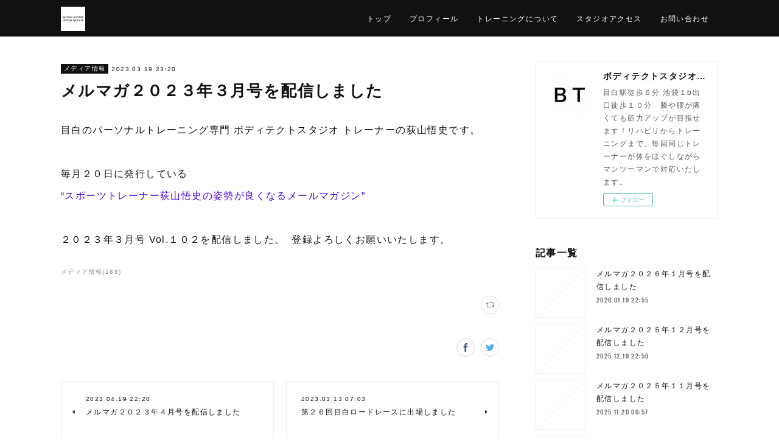

--- FILE ---
content_type: text/html; charset=utf-8
request_url: https://www.satoshiogiyama.com/posts/52405373
body_size: 9962
content:
<!doctype html>

            <html lang="ja" data-reactroot=""><head><meta charSet="UTF-8"/><meta http-equiv="X-UA-Compatible" content="IE=edge"/><meta name="viewport" content="width=device-width,user-scalable=no,initial-scale=1.0,minimum-scale=1.0,maximum-scale=1.0"/><title data-react-helmet="true">メルマガ２０２３年３月号を配信しました | ボディテクトスタジオ目白｜パーソナルトレーニング専門</title><link data-react-helmet="true" rel="canonical" href="https://www.satoshiogiyama.com/posts/52405373/"/><meta name="description" content="目白のパーソナルトレーニング専門 ボディテクトスタジオ トレーナーの荻山悟史です。毎月２０日に発行している“スポーツトレーナー荻山悟史の姿勢が良くなるメールマガジン”    ２０２３年３月号 Vol."/><meta name="google-site-verification" content="&quot;5f7tI2aDxDaCimhLrQdyIxIsKkEV8YiIQAb0GvjiZoQ&quot;"/><meta property="fb:app_id" content="522776621188656"/><meta property="og:url" content="https://www.satoshiogiyama.com/posts/52405373"/><meta property="og:type" content="article"/><meta property="og:title" content="メルマガ２０２３年３月号を配信しました"/><meta property="og:description" content="目白のパーソナルトレーニング専門 ボディテクトスタジオ トレーナーの荻山悟史です。毎月２０日に発行している“スポーツトレーナー荻山悟史の姿勢が良くなるメールマガジン”    ２０２３年３月号 Vol."/><meta property="og:image" content="https://cdn.amebaowndme.com/madrid-prd/madrid-web/images/sites/7878/a33d5dbcfc48555211e93d3e1d742510_25906afed25396b3069768ab8e1cd3f0.jpg"/><meta property="og:site_name" content="ボディテクトスタジオ目白｜パーソナルトレーニング専門"/><meta property="og:locale" content="ja_JP"/><meta name="twitter:card" content="summary"/><meta name="twitter:site" content="@amebaownd"/><meta name="twitter:creator" content="@mr_bodytect"/><meta name="twitter:title" content="メルマガ２０２３年３月号を配信しました | ボディテクトスタジオ目白｜パーソナルトレーニング専門"/><meta name="twitter:description" content="目白のパーソナルトレーニング専門 ボディテクトスタジオ トレーナーの荻山悟史です。毎月２０日に発行している“スポーツトレーナー荻山悟史の姿勢が良くなるメールマガジン”    ２０２３年３月号 Vol."/><meta name="twitter:image" content="https://cdn.amebaowndme.com/madrid-prd/madrid-web/images/sites/7878/406d918d4934076eb999b654604cf001_054a9cb594945bf4d67ad54870f40708.png"/><meta name="twitter:app:id:iphone" content="911640835"/><meta name="twitter:app:url:iphone" content="amebaownd://public/sites/7878/posts/52405373"/><meta name="twitter:app:id:googleplay" content="jp.co.cyberagent.madrid"/><meta name="twitter:app:url:googleplay" content="amebaownd://public/sites/7878/posts/52405373"/><meta name="twitter:app:country" content="US"/><link rel="amphtml" href="https://amp.amebaownd.com/posts/52405373"/><link rel="alternate" type="application/rss+xml" title="ボディテクトスタジオ目白｜パーソナルトレーニング専門" href="https://www.satoshiogiyama.com/rss.xml"/><link rel="alternate" type="application/atom+xml" title="ボディテクトスタジオ目白｜パーソナルトレーニング専門" href="https://www.satoshiogiyama.com/atom.xml"/><link rel="sitemap" type="application/xml" title="Sitemap" href="/sitemap.xml"/><link href="https://static.amebaowndme.com/madrid-frontend/css/user.min-a66be375c.css" rel="stylesheet" type="text/css"/><link href="https://static.amebaowndme.com/madrid-frontend/css/cell/index.min-a66be375c.css" rel="stylesheet" type="text/css"/><link rel="icon" href="https://cdn.amebaowndme.com/madrid-prd/madrid-web/images/sites/7878/4a41fb7ce2a9c471d65c78ee450aea9a_12d2050c15a9b02ca7b6c163d574c978.png?width=32&amp;height=32"/><link rel="apple-touch-icon" href="https://cdn.amebaowndme.com/madrid-prd/madrid-web/images/sites/7878/4a41fb7ce2a9c471d65c78ee450aea9a_12d2050c15a9b02ca7b6c163d574c978.png?width=180&amp;height=180"/><style id="site-colors" charSet="UTF-8">.u-nav-clr {
  color: #ffffff;
}
.u-nav-bdr-clr {
  border-color: #ffffff;
}
.u-nav-bg-clr {
  background-color: #111111;
}
.u-nav-bg-bdr-clr {
  border-color: #111111;
}
.u-site-clr {
  color: #ffffff;
}
.u-base-bg-clr {
  background-color: #ffffff;
}
.u-btn-clr {
  color: #ffffff;
}
.u-btn-clr:hover,
.u-btn-clr--active {
  color: rgba(255,255,255, 0.7);
}
.u-btn-clr--disabled,
.u-btn-clr:disabled {
  color: rgba(255,255,255, 0.5);
}
.u-btn-bdr-clr {
  border-color: #111111;
}
.u-btn-bdr-clr:hover,
.u-btn-bdr-clr--active {
  border-color: rgba(17,17,17, 0.7);
}
.u-btn-bdr-clr--disabled,
.u-btn-bdr-clr:disabled {
  border-color: rgba(17,17,17, 0.5);
}
.u-btn-bg-clr {
  background-color: #111111;
}
.u-btn-bg-clr:hover,
.u-btn-bg-clr--active {
  background-color: rgba(17,17,17, 0.7);
}
.u-btn-bg-clr--disabled,
.u-btn-bg-clr:disabled {
  background-color: rgba(17,17,17, 0.5);
}
.u-txt-clr {
  color: #111111;
}
.u-txt-clr--lv1 {
  color: rgba(17,17,17, 0.7);
}
.u-txt-clr--lv2 {
  color: rgba(17,17,17, 0.5);
}
.u-txt-clr--lv3 {
  color: rgba(17,17,17, 0.3);
}
.u-txt-bg-clr {
  background-color: #e7e7e7;
}
.u-lnk-clr,
.u-clr-area a {
  color: #4907DE;
}
.u-lnk-clr:visited,
.u-clr-area a:visited {
  color: rgba(73,7,222, 0.7);
}
.u-lnk-clr:hover,
.u-clr-area a:hover {
  color: rgba(73,7,222, 0.5);
}
.u-ttl-blk-clr {
  color: #111111;
}
.u-ttl-blk-bdr-clr {
  border-color: #111111;
}
.u-ttl-blk-bdr-clr--lv1 {
  border-color: #cfcfcf;
}
.u-bdr-clr {
  border-color: #eeeeee;
}
.u-acnt-bdr-clr {
  border-color: #111111;
}
.u-acnt-bg-clr {
  background-color: #111111;
}
body {
  background-color: #ffffff;
}
blockquote {
  color: rgba(17,17,17, 0.7);
  border-left-color: #eeeeee;
};</style><style id="user-css" charSet="UTF-8">/**
 * @media all
 * 全体に適用したいCSSを記述してください。
 */
/*
.btn__item {
  border-radius: 24px;
}
*/
html{
  font-size:10px;
};</style><style media="screen and (max-width: 800px)" id="user-sp-css" charSet="UTF-8">/**
 * @media (max-width: 800px)
 * 画面幅が800px以下のスマートフォン、タブレット用のCSSを記述してください。
 */
/*
.btn__item {
  border-radius: 24px;
}
*/
html{
  font-size:9px;
};</style><script>
              (function(i,s,o,g,r,a,m){i['GoogleAnalyticsObject']=r;i[r]=i[r]||function(){
              (i[r].q=i[r].q||[]).push(arguments)},i[r].l=1*new Date();a=s.createElement(o),
              m=s.getElementsByTagName(o)[0];a.async=1;a.src=g;m.parentNode.insertBefore(a,m)
              })(window,document,'script','//www.google-analytics.com/analytics.js','ga');
            </script></head><body id="mdrd-a66be375c" class="u-txt-clr u-base-bg-clr theme-cell plan-premium hide-owndbar "><noscript><iframe src="//www.googletagmanager.com/ns.html?id=GTM-PXK9MM" height="0" width="0" style="display:none;visibility:hidden"></iframe></noscript><script>
            (function(w,d,s,l,i){w[l]=w[l]||[];w[l].push({'gtm.start':
            new Date().getTime(),event:'gtm.js'});var f=d.getElementsByTagName(s)[0],
            j=d.createElement(s),dl=l!='dataLayer'?'&l='+l:'';j.async=true;j.src=
            '//www.googletagmanager.com/gtm.js?id='+i+dl;f.parentNode.insertBefore(j,f);
            })(window,document, 'script', 'dataLayer', 'GTM-PXK9MM');
            </script><div id="content"><div class="page " data-reactroot=""><div class="page__outer"><div class="page__inner u-base-bg-clr"><div></div><header class="page__header header u-nav-bg-clr  "><div class="header__inner"><div class="header__site-info"><div class="header__logo"><div><img alt=""/></div></div></div><nav role="navigation" class="header__nav global-nav u-nav-bg-bdr-clr js-nav-overflow-criterion is-invisible"><ul class="global-nav__list "><li class="global-nav__item u-nav-bdr-clr js-nav-item "><a target="" class="u-nav-clr u-font" href="/">トップ</a></li><li class="global-nav__item u-nav-bdr-clr js-nav-item "><a target="" class="u-nav-clr u-font" href="/pages/20551/profile">プロフィール</a></li><li class="global-nav__item u-nav-bdr-clr js-nav-item "><a target="" class="u-nav-clr u-font" href="/pages/25802/training">トレーニングについて</a></li><li class="global-nav__item u-nav-bdr-clr js-nav-item "><a target="" class="u-nav-clr u-font" href="/pages/81118/studio">スタジオアクセス</a></li><li class="global-nav__item u-nav-bdr-clr js-nav-item "><a href="https://ssl.form-mailer.jp/fms/0d08b99d600388" target="_blank" class="u-nav-clr u-font">お問い合わせ</a></li></ul></nav><div class="header__icon header-icon"><span class="header-icon__item u-nav-bdr-clr"></span><span class="header-icon__item u-nav-bdr-clr"></span></div></div></header><div></div><div class="page__container page-container"><div class="page-container-inner"><div class="page-container-blog-detail"><div class="page-container__main"><div role="main" class="page__main page__main--blog-detail"><div class="section"><div class="blog-article-outer"><article class="blog-article"><div class="blog-article__inner"><div class="blog-article__header"><div class="blog-article__category blog-category u-acnt-bg-clr"><a href="/posts/categories/16160">メディア情報</a></div><time class="blog-article__date blog-date u-txt-clr" dateTime="2023-03-19T23:20:54Z">2023.03.19 23:20</time><div class="blog-article__title blog-title"><h1 class="blog-title__text u-txt-clr">メルマガ２０２３年３月号を配信しました</h1></div></div><div class="blog-article__content"><div class="blog-article__body blog-body"><div class="blog-body__item"><div class="blog-body__text u-txt-clr" data-block-type="text"><p>目白のパーソナルトレーニング専門 ボディテクトスタジオ トレーナーの荻山悟史です。</p><p><br></p><p>毎月２０日に発行している</p><p><a class="u-lnk-clr" target="_blank" href="https://www.mag2.com/m/0001654848">“スポーツトレーナー荻山悟史の姿勢が良くなるメールマガジン” &nbsp; &nbsp;</a></p><p><br></p><p>２０２３年３月号 Vol.１０２を配信しました。 &nbsp;登録よろしくお願いいたします。</p></div></div></div></div><div class="blog-article__footer"><div class="bloginfo"><div class="bloginfo__category bloginfo-category"><ul class="bloginfo-category__list bloginfo-category-list"><li class="bloginfo-category-list__item"><a class="u-txt-clr u-txt-clr--lv2" href="/posts/categories/16160">メディア情報<!-- -->(<!-- -->188<!-- -->)</a></li></ul></div></div><div class="reblog-btn-outer"><div class="reblog-btn-body"><button class="reblog-btn"><span class="reblog-btn__inner"><span class="icon icon--reblog2"></span></span></button></div></div></div></div><div class="complementary-outer complementary-outer--slot2"><div class="complementary complementary--shareButton "><div class="block-type--shareButton"><div class="share share--circle share--circle-2"><button class="share__btn--facebook share__btn share__btn--circle"><span aria-hidden="true" class="icon--facebook icon"></span></button><button class="share__btn--twitter share__btn share__btn--circle"><span aria-hidden="true" class="icon--twitter icon"></span></button></div></div></div><div class="complementary complementary--postPrevNext "><div class="block-type--postPrevNext"><div class="pager pager--type1"><ul class="pager__list"><li class="pager__item pager__item--prev "><a class="pager__item-inner u-bdr-clr" href="/posts/52406085"><time class="pager__date u-txt-clr" dateTime="2023-04-19T22:20:20Z">2023.04.19 22:20</time><div><span class="pager__description u-txt-clr">メルマガ２０２３年４月号を配信しました</span></div><span aria-hidden="true" class="pager__icon icon icon--disclosure-l4  u-txt-clr"></span></a></li><li class="pager__item pager__item--next "><a class="pager__item-inner u-bdr-clr" href="/posts/52882011"><time class="pager__date u-txt-clr" dateTime="2023-03-13T07:03:35Z">2023.03.13 07:03</time><div><span class="pager__description u-txt-clr">第２６回目白ロードレースに出場しました</span></div><span aria-hidden="true" class="pager__icon icon icon--disclosure-r4  u-txt-clr"></span></a></li></ul></div></div></div></div><div class="blog-article__comment"><div class="comment-list js-comment-list"><div><p class="comment-count u-txt-clr u-txt-clr--lv2"><span>0</span>コメント</p><ul><li class="comment-list__item comment-item js-comment-form"><div class="comment-item__body"><form class="comment-item__form u-bdr-clr "><div class="comment-item__form-head"><textarea type="text" id="post-comment" maxLength="1100" placeholder="コメントする..." class="comment-item__input"></textarea></div><div class="comment-item__form-foot"><p class="comment-item__count-outer"><span class="comment-item__count ">1000</span> / 1000</p><button type="submit" disabled="" class="comment-item__submit">投稿</button></div></form></div></li></ul></div></div></div><div class="pswp" tabindex="-1" role="dialog" aria-hidden="true"><div class="pswp__bg"></div><div class="pswp__scroll-wrap"><div class="pswp__container"><div class="pswp__item"></div><div class="pswp__item"></div><div class="pswp__item"></div></div><div class="pswp__ui pswp__ui--hidden"><div class="pswp__top-bar"><div class="pswp__counter"></div><button class="pswp__button pswp__button--close" title="Close (Esc)"></button><button class="pswp__button pswp__button--share" title="Share"></button><button class="pswp__button pswp__button--fs" title="Toggle fullscreen"></button><button class="pswp__button pswp__button--zoom" title="Zoom in/out"></button><div class="pswp__preloader"><div class="pswp__preloader__icn"><div class="pswp__preloader__cut"><div class="pswp__preloader__donut"></div></div></div></div></div><div class="pswp__share-modal pswp__share-modal--hidden pswp__single-tap"><div class="pswp__share-tooltip"></div></div><div class="pswp__button pswp__button--close pswp__close"><span class="pswp__close__item pswp__close"></span><span class="pswp__close__item pswp__close"></span></div><div class="pswp__bottom-bar"><button class="pswp__button pswp__button--arrow--left js-lightbox-arrow" title="Previous (arrow left)"></button><button class="pswp__button pswp__button--arrow--right js-lightbox-arrow" title="Next (arrow right)"></button></div><div class=""><div class="pswp__caption"><div class="pswp__caption"></div><div class="pswp__caption__link"><a class="js-link"></a></div></div></div></div></div></div></article></div></div></div></div><aside class="page-container__side page-container__side--east"><div class="complementary-outer complementary-outer--slot11"><div class="complementary complementary--siteFollow complementary--sidebar"><div class="block-type--siteFollow"><div class="site-follow u-bdr-clr"><div class="site-follow__img"><div><img alt=""/></div></div><div class="site-follow__body"><p class="site-follow__title u-txt-clr"><span class="site-follow__title-inner ">ボディテクトスタジオ目白｜パーソナルトレーニング専門</span></p><p class="site-follow__text u-txt-clr u-txt-clr--lv1">目白駅徒歩６分 池袋１b出口徒歩１０分　膝や腰が痛くても筋力アップが目指せます！リハビリからトレーニングまで、毎回同じトレーナーが体をほぐしながらマンツーマンで対応いたします。</p><div class="site-follow__btn-outer"><button class="site-follow__btn site-follow__btn--yet"><div class="site-follow__btn-text"><span aria-hidden="true" class="site-follow__icon icon icon--plus"></span>フォロー</div></button></div></div></div></div></div><div class="complementary complementary--post complementary--sidebar"><div class="block-type--post"><div class=""><div><h4 class="complementary__heading u-ttl-blk-clr u-font">記事一覧</h4></div><div class="blog-list blog-list--summary blog-list--sidebarm blog-list--recent"></div></div></div></div><div class="complementary complementary--postsCategory complementary--sidebar"><div class="block-type--postsCategory"></div></div><div class="complementary complementary--postsArchive complementary--sidebar"><div class="block-type--postsArchive"></div></div><div class="pswp" tabindex="-1" role="dialog" aria-hidden="true"><div class="pswp__bg"></div><div class="pswp__scroll-wrap"><div class="pswp__container"><div class="pswp__item"></div><div class="pswp__item"></div><div class="pswp__item"></div></div><div class="pswp__ui pswp__ui--hidden"><div class="pswp__top-bar"><div class="pswp__counter"></div><button class="pswp__button pswp__button--close" title="Close (Esc)"></button><button class="pswp__button pswp__button--share" title="Share"></button><button class="pswp__button pswp__button--fs" title="Toggle fullscreen"></button><button class="pswp__button pswp__button--zoom" title="Zoom in/out"></button><div class="pswp__preloader"><div class="pswp__preloader__icn"><div class="pswp__preloader__cut"><div class="pswp__preloader__donut"></div></div></div></div></div><div class="pswp__share-modal pswp__share-modal--hidden pswp__single-tap"><div class="pswp__share-tooltip"></div></div><div class="pswp__button pswp__button--close pswp__close"><span class="pswp__close__item pswp__close"></span><span class="pswp__close__item pswp__close"></span></div><div class="pswp__bottom-bar"><button class="pswp__button pswp__button--arrow--left js-lightbox-arrow" title="Previous (arrow left)"></button><button class="pswp__button pswp__button--arrow--right js-lightbox-arrow" title="Next (arrow right)"></button></div><div class=""><div class="pswp__caption"><div class="pswp__caption"></div><div class="pswp__caption__link"><a class="js-link"></a></div></div></div></div></div></div></div></aside></div></div></div><footer role="contentinfo" class="page__footer footer" style="opacity:1 !important;visibility:visible !important;text-indent:0 !important;overflow:visible !important;position:static !important"><div class="footer__inner u-bdr-clr " style="opacity:1 !important;visibility:visible !important;text-indent:0 !important;overflow:visible !important;display:block !important;transform:none !important"><div class="footer__item u-bdr-clr" style="opacity:1 !important;visibility:visible !important;text-indent:0 !important;overflow:visible !important;display:block !important;transform:none !important"><p class="footer__copyright u-font"><small class="u-txt-clr u-txt-clr--lv2 u-font" style="color:rgba(17,17,17, 0.5) !important">Copyright©︎ BODYTECT.INC All Rights Reserved.</small></p></div></div></footer></div></div><div class="toast"></div></div></div><script charSet="UTF-8">window.mdrdEnv="prd";</script><script charSet="UTF-8">window.INITIAL_STATE={"authenticate":{"authCheckCompleted":false,"isAuthorized":false},"blogPostReblogs":{},"category":{},"currentSite":{"fetching":false,"status":null,"site":{}},"shopCategory":{},"categories":{},"notifications":{},"page":{},"paginationTitle":{},"postArchives":{},"postComments":{"52405373":{"data":[],"pagination":{"total":0,"offset":0,"limit":3,"cursors":{"after":"","before":""}},"fetching":false},"submitting":false,"postStatus":null},"postDetail":{"postDetail-blogPostId:52405373":{"fetching":false,"loaded":true,"meta":{"code":200},"data":{"id":"52405373","userId":"3567","siteId":"7878","status":"publish","title":"メルマガ２０２３年３月号を配信しました","contents":[{"type":"text","format":"html","value":"\u003Cp\u003E目白のパーソナルトレーニング専門 ボディテクトスタジオ トレーナーの荻山悟史です。\u003C\u002Fp\u003E\u003Cp\u003E\u003Cbr\u003E\u003C\u002Fp\u003E\u003Cp\u003E毎月２０日に発行している\u003C\u002Fp\u003E\u003Cp\u003E\u003Ca href=\"https:\u002F\u002Fwww.mag2.com\u002Fm\u002F0001654848\" target=\"_blank\" class=\"u-lnk-clr\"\u003E“スポーツトレーナー荻山悟史の姿勢が良くなるメールマガジン” &nbsp; &nbsp;\u003C\u002Fa\u003E\u003C\u002Fp\u003E\u003Cp\u003E\u003Cbr\u003E\u003C\u002Fp\u003E\u003Cp\u003E２０２３年３月号 Vol.１０２を配信しました。 &nbsp;登録よろしくお願いいたします。\u003C\u002Fp\u003E"}],"urlPath":"","publishedUrl":"https:\u002F\u002Fwww.satoshiogiyama.com\u002Fposts\u002F52405373","ogpDescription":"","ogpImageUrl":"","contentFiltered":"","viewCount":0,"commentCount":0,"reblogCount":0,"prevBlogPost":{"id":"52406085","title":"メルマガ２０２３年４月号を配信しました","summary":"目白のパーソナルトレーニング専門 ボディテクトスタジオ トレーナーの荻山悟史です。毎月２０日に発行している“スポーツトレーナー荻山悟史の姿勢が良くなるメールマガジン”２０２３年４月号 Vol.１０３を配信しました。  登録よろしくお願いいたします。","imageUrl":"","publishedAt":"2023-04-19T22:20:20Z"},"nextBlogPost":{"id":"52882011","title":"第２６回目白ロードレースに出場しました","summary":"３月１２日に娘と目白ロードレースに出場しました。小学１〜３年女子親子マラソン１.３kmの部です。娘は賞状がもらえる入賞６位以内を目指すと言うので、過去の記録を調べて目標タイムを設定しました。練習初日から１分以上タイムを縮めて、なんとかいけるかな？というところまで仕上げて当日を迎えました。娘がかなり走れていたので、私が余裕持って伴走できるくらいになるのが大変でしたよ。スタートは学習院正門と西門の間くらい、そこから目白駅手前を左折して学習院下まで坂を下りて、また左折…明治通りに出る手前の千登世橋中学校のグラウンドがゴールです。結果はこちらhttps:\u002F\u002Frunnet.jp\u002Frecord\u002Fsmp\u002Fracetopshow.do?raceId=310578&numberCard=４位\u002F５４組中でした！男女合わせた総合では、１３位\u002F１３３組中と健闘したと思います。娘は毎晩、自分が表彰台に乗っている姿を想像していると言っていて…気持ちの強さがありましたね。悔しいのは同タイムの子が１学年下の２年生で、うちが４位になってしまったこと。あと１秒速ければ女子３位、あと２秒速ければ男子と合わせた総合１０位でした。娘は来年も４〜６年生の部に出場予定でいますので引き続き練習に励みます。沿道で応援していただいた皆様ありがとうございました。声援でもう一踏ん張りができました。","imageUrl":"","publishedAt":"2023-03-13T07:03:35Z"},"rebloggedPost":false,"blogCategories":[{"id":"16160","siteId":"7878","label":"メディア情報","publishedCount":188,"createdAt":"2015-07-28T13:15:35Z","updatedAt":"2026-01-10T01:30:36Z"}],"user":{"id":"3567","nickname":"荻山 悟史","description":"","official":false,"photoUrl":"https:\u002F\u002Fprofile-api.ameba.jp\u002Fv2\u002Fas\u002F3e2134b2ff3a495d7a5f1982830f414e40376540\u002FprofileImage?cat=300","followingCount":1,"createdAt":"2015-03-18T01:48:13Z","updatedAt":"2026-01-10T00:56:43Z"},"updateUser":{"id":"3567","nickname":"荻山 悟史","description":"","official":false,"photoUrl":"https:\u002F\u002Fprofile-api.ameba.jp\u002Fv2\u002Fas\u002F3e2134b2ff3a495d7a5f1982830f414e40376540\u002FprofileImage?cat=300","followingCount":1,"createdAt":"2015-03-18T01:48:13Z","updatedAt":"2026-01-10T00:56:43Z"},"comments":{"pagination":{"total":0,"offset":0,"limit":3,"cursors":{"after":"","before":""}},"data":[]},"publishedAt":"2023-03-19T23:20:54Z","createdAt":"2024-03-23T01:12:55Z","updatedAt":"2024-03-23T02:27:07Z","version":3}}},"postList":{},"shopList":{},"shopItemDetail":{},"pureAd":{},"keywordSearch":{},"proxyFrame":{"loaded":false},"relatedPostList":{},"route":{"route":{"path":"\u002Fposts\u002F:blog_post_id","component":function Connect(props, context) {
        _classCallCheck(this, Connect);

        var _this = _possibleConstructorReturn(this, _Component.call(this, props, context));

        _this.version = version;
        _this.store = props.store || context.store;

        (0, _invariant2["default"])(_this.store, 'Could not find "store" in either the context or ' + ('props of "' + connectDisplayName + '". ') + 'Either wrap the root component in a <Provider>, ' + ('or explicitly pass "store" as a prop to "' + connectDisplayName + '".'));

        var storeState = _this.store.getState();
        _this.state = { storeState: storeState };
        _this.clearCache();
        return _this;
      },"route":{"id":"0","type":"blog_post_detail","idForType":"0","title":"","urlPath":"\u002Fposts\u002F:blog_post_id","isHomePage":false}},"params":{"blog_post_id":"52405373"},"location":{"pathname":"\u002Fposts\u002F52405373","search":"","hash":"","action":"POP","key":"3n615p","query":{}}},"siteConfig":{"tagline":"目白駅徒歩６分 池袋１b出口徒歩１０分　膝や腰が痛くても筋力アップが目指せます！リハビリからトレーニングまで、毎回同じトレーナーが体をほぐしながらマンツーマンで対応いたします。","title":"ボディテクトスタジオ目白｜パーソナルトレーニング専門","copyright":"Copyright©︎ BODYTECT.INC All Rights Reserved.","iconUrl":"https:\u002F\u002Fcdn.amebaowndme.com\u002Fmadrid-prd\u002Fmadrid-web\u002Fimages\u002Fsites\u002F7878\u002F36fe4aedc61f3d30b13597cceb5735b2_75e32249e120d3563086f761034ecc4b.jpg","logoUrl":"https:\u002F\u002Fcdn.amebaowndme.com\u002Fmadrid-prd\u002Fmadrid-web\u002Fimages\u002Fsites\u002F7878\u002Fd31315bdfd4a62534d0a1874c52e605c_f004d29f1b244446c2722c6bca363fbc.png","coverImageUrl":"https:\u002F\u002Fcdn.amebaowndme.com\u002Fmadrid-prd\u002Fmadrid-web\u002Fimages\u002Fsites\u002F7878\u002F406d918d4934076eb999b654604cf001_054a9cb594945bf4d67ad54870f40708.png","homePageId":"82268","siteId":"7878","siteCategoryIds":[147,264,284],"themeId":"17","theme":"cell","shopId":"","openedShop":false,"shop":{"law":{"userType":"","corporateName":"","firstName":"","lastName":"","zipCode":"","prefecture":"","address":"","telNo":"","aboutContact":"","aboutPrice":"","aboutPay":"","aboutService":"","aboutReturn":""},"privacyPolicy":{"operator":"","contact":"","collectAndUse":"","restrictionToThirdParties":"","supervision":"","disclosure":"","cookie":""}},"user":{"id":"3567","nickname":"荻山 悟史","photoUrl":"","createdAt":"2015-03-18T01:48:13Z","updatedAt":"2026-01-10T00:56:43Z"},"commentApproval":"accept","plan":{"id":"6","name":"premium-annual","ownd_header":true,"powered_by":true,"pure_ads":true},"verifiedType":"general","navigations":[{"title":"トップ","urlPath":".\u002F","target":"_self","pageId":"82268"},{"title":"プロフィール","urlPath":".\u002Fpages\u002F20551\u002Fprofile","target":"_self","pageId":"20551"},{"title":"トレーニングについて","urlPath":".\u002Fpages\u002F25802\u002Ftraining","target":"_self","pageId":"25802"},{"title":"スタジオアクセス","urlPath":".\u002Fpages\u002F81118\u002Fstudio","target":"_self","pageId":"81118"},{"title":"お問い合わせ","urlPath":"https:\u002F\u002Fssl.form-mailer.jp\u002Ffms\u002F0d08b99d600388","target":"_blank","pageId":"0"}],"routings":[{"id":"0","type":"blog","idForType":"0","title":"","urlPath":"\u002Fposts\u002Fpage\u002F:page_num","isHomePage":false},{"id":"0","type":"blog_post_archive","idForType":"0","title":"","urlPath":"\u002Fposts\u002Farchives\u002F:yyyy\u002F:mm","isHomePage":false},{"id":"0","type":"blog_post_archive","idForType":"0","title":"","urlPath":"\u002Fposts\u002Farchives\u002F:yyyy\u002F:mm\u002Fpage\u002F:page_num","isHomePage":false},{"id":"0","type":"blog_post_category","idForType":"0","title":"","urlPath":"\u002Fposts\u002Fcategories\u002F:category_id","isHomePage":false},{"id":"0","type":"blog_post_category","idForType":"0","title":"","urlPath":"\u002Fposts\u002Fcategories\u002F:category_id\u002Fpage\u002F:page_num","isHomePage":false},{"id":"0","type":"author","idForType":"0","title":"","urlPath":"\u002Fauthors\u002F:user_id","isHomePage":false},{"id":"0","type":"author","idForType":"0","title":"","urlPath":"\u002Fauthors\u002F:user_id\u002Fpage\u002F:page_num","isHomePage":false},{"id":"0","type":"blog_post_category","idForType":"0","title":"","urlPath":"\u002Fposts\u002Fcategory\u002F:category_id","isHomePage":false},{"id":"0","type":"blog_post_category","idForType":"0","title":"","urlPath":"\u002Fposts\u002Fcategory\u002F:category_id\u002Fpage\u002F:page_num","isHomePage":false},{"id":"0","type":"blog_post_detail","idForType":"0","title":"","urlPath":"\u002Fposts\u002F:blog_post_id","isHomePage":false},{"id":"0","type":"keywordSearch","idForType":"0","title":"","urlPath":"\u002Fsearch\u002Fq\u002F:query","isHomePage":false},{"id":"0","type":"keywordSearch","idForType":"0","title":"","urlPath":"\u002Fsearch\u002Fq\u002F:query\u002Fpage\u002F:page_num","isHomePage":false},{"id":"3862303","type":"shopItemList","idForType":"0","title":"ショップ","urlPath":"\u002Fpages\u002F3862303\u002F","isHomePage":false},{"id":"3862303","type":"shopItemList","idForType":"0","title":"ショップ","urlPath":"\u002Fpages\u002F3862303\u002F:url_path","isHomePage":false},{"id":"3862268","type":"shopItemList","idForType":"0","title":"SHOP","urlPath":"\u002Fpages\u002F3862268\u002F","isHomePage":false},{"id":"3862268","type":"shopItemList","idForType":"0","title":"SHOP","urlPath":"\u002Fpages\u002F3862268\u002F:url_path","isHomePage":false},{"id":"3657340","type":"static","idForType":"0","title":"演奏家トレーニング","urlPath":"\u002Fpages\u002F3657340\u002F","isHomePage":false},{"id":"3657340","type":"static","idForType":"0","title":"演奏家トレーニング","urlPath":"\u002Fpages\u002F3657340\u002F:url_path","isHomePage":false},{"id":"2449419","type":"static","idForType":"0","title":"ブログ","urlPath":"\u002Fpages\u002F2449419\u002F","isHomePage":false},{"id":"2449419","type":"static","idForType":"0","title":"ブログ","urlPath":"\u002Fpages\u002F2449419\u002F:url_path","isHomePage":false},{"id":"84413","type":"static","idForType":"0","title":"System","urlPath":"\u002Fpages\u002F84413\u002F","isHomePage":false},{"id":"84413","type":"static","idForType":"0","title":"System","urlPath":"\u002Fpages\u002F84413\u002F:url_path","isHomePage":false},{"id":"82268","type":"static","idForType":"0","title":"トップ","urlPath":"\u002Fpages\u002F82268\u002F","isHomePage":true},{"id":"82268","type":"static","idForType":"0","title":"トップ","urlPath":"\u002Fpages\u002F82268\u002F:url_path","isHomePage":true},{"id":"81118","type":"static","idForType":"0","title":"スタジオアクセス","urlPath":"\u002Fpages\u002F81118\u002F","isHomePage":false},{"id":"81118","type":"static","idForType":"0","title":"スタジオアクセス","urlPath":"\u002Fpages\u002F81118\u002F:url_path","isHomePage":false},{"id":"25802","type":"static","idForType":"0","title":"トレーニングについて","urlPath":"\u002Fpages\u002F25802\u002F","isHomePage":false},{"id":"25802","type":"static","idForType":"0","title":"トレーニングについて","urlPath":"\u002Fpages\u002F25802\u002F:url_path","isHomePage":false},{"id":"25691","type":"static","idForType":"0","title":"Contact","urlPath":"\u002Fpages\u002F25691\u002F","isHomePage":false},{"id":"25691","type":"static","idForType":"0","title":"Contact","urlPath":"\u002Fpages\u002F25691\u002F:url_path","isHomePage":false},{"id":"20551","type":"static","idForType":"0","title":"プロフィール","urlPath":"\u002Fpages\u002F20551\u002F","isHomePage":false},{"id":"20551","type":"static","idForType":"0","title":"プロフィール","urlPath":"\u002Fpages\u002F20551\u002F:url_path","isHomePage":false},{"id":"20549","type":"static","idForType":"0","title":"Book","urlPath":"\u002Fpages\u002F20549\u002F","isHomePage":false},{"id":"20549","type":"static","idForType":"0","title":"Book","urlPath":"\u002Fpages\u002F20549\u002F:url_path","isHomePage":false},{"id":"82268","type":"static","idForType":"0","title":"トップ","urlPath":"\u002F","isHomePage":true}],"siteColors":{"navigationBackground":"#111111","navigationText":"#ffffff","siteTitleText":"#ffffff","background":"#ffffff","buttonBackground":"#111111","buttonText":"#ffffff","text":"#111111","link":"#4907DE","titleBlock":"#111111","border":"#eeeeee","accent":"#111111"},"wovnioAttribute":"","useAuthorBlock":false,"twitterHashtags":"","createdAt":"2015-03-21T22:38:34Z","seoTitle":"目白のパーソナルトレーニング ボディテクトスタジオ","isPreview":false,"siteCategory":[{"id":"147","label":"お店"},{"id":"264","label":"エンタメ・レジャー"},{"id":"284","label":"スポーツ施設"}],"previewPost":null,"previewShopItem":null,"hasAmebaIdConnection":false,"serverTime":"2026-01-21T04:40:56Z","complementaries":{"2":{"contents":{"layout":{"rows":[{"columns":[{"blocks":[{"type":"shareButton","design":"circle","providers":["facebook","twitter"]},{"type":"postPrevNext","showImage":true}]}]}]}},"created_at":"2026-01-21T04:40:56.859148887Z","updated_at":"2026-01-21T04:40:56.859148887Z"},"11":{"contents":{"layout":{"rows":[{"columns":[{"blocks":[{"type":"siteFollow","description":""},{"type":"post","mode":"summary","title":"記事一覧","buttonTitle":"","limit":5,"layoutType":"sidebarm","categoryIds":"","showTitle":true,"showButton":true,"sortType":"recent"},{"type":"postsCategory","heading":"カテゴリ","showHeading":true,"showCount":true,"design":"tagcloud"},{"type":"postsArchive","heading":"アーカイブ","showHeading":true,"design":"accordion"}]}]}]}},"created_at":"2026-01-21T04:40:56.859148887Z","updated_at":"2026-01-21T04:40:56.859148887Z"}},"siteColorsCss":".u-nav-clr {\n  color: #ffffff;\n}\n.u-nav-bdr-clr {\n  border-color: #ffffff;\n}\n.u-nav-bg-clr {\n  background-color: #111111;\n}\n.u-nav-bg-bdr-clr {\n  border-color: #111111;\n}\n.u-site-clr {\n  color: #ffffff;\n}\n.u-base-bg-clr {\n  background-color: #ffffff;\n}\n.u-btn-clr {\n  color: #ffffff;\n}\n.u-btn-clr:hover,\n.u-btn-clr--active {\n  color: rgba(255,255,255, 0.7);\n}\n.u-btn-clr--disabled,\n.u-btn-clr:disabled {\n  color: rgba(255,255,255, 0.5);\n}\n.u-btn-bdr-clr {\n  border-color: #111111;\n}\n.u-btn-bdr-clr:hover,\n.u-btn-bdr-clr--active {\n  border-color: rgba(17,17,17, 0.7);\n}\n.u-btn-bdr-clr--disabled,\n.u-btn-bdr-clr:disabled {\n  border-color: rgba(17,17,17, 0.5);\n}\n.u-btn-bg-clr {\n  background-color: #111111;\n}\n.u-btn-bg-clr:hover,\n.u-btn-bg-clr--active {\n  background-color: rgba(17,17,17, 0.7);\n}\n.u-btn-bg-clr--disabled,\n.u-btn-bg-clr:disabled {\n  background-color: rgba(17,17,17, 0.5);\n}\n.u-txt-clr {\n  color: #111111;\n}\n.u-txt-clr--lv1 {\n  color: rgba(17,17,17, 0.7);\n}\n.u-txt-clr--lv2 {\n  color: rgba(17,17,17, 0.5);\n}\n.u-txt-clr--lv3 {\n  color: rgba(17,17,17, 0.3);\n}\n.u-txt-bg-clr {\n  background-color: #e7e7e7;\n}\n.u-lnk-clr,\n.u-clr-area a {\n  color: #4907DE;\n}\n.u-lnk-clr:visited,\n.u-clr-area a:visited {\n  color: rgba(73,7,222, 0.7);\n}\n.u-lnk-clr:hover,\n.u-clr-area a:hover {\n  color: rgba(73,7,222, 0.5);\n}\n.u-ttl-blk-clr {\n  color: #111111;\n}\n.u-ttl-blk-bdr-clr {\n  border-color: #111111;\n}\n.u-ttl-blk-bdr-clr--lv1 {\n  border-color: #cfcfcf;\n}\n.u-bdr-clr {\n  border-color: #eeeeee;\n}\n.u-acnt-bdr-clr {\n  border-color: #111111;\n}\n.u-acnt-bg-clr {\n  background-color: #111111;\n}\nbody {\n  background-color: #ffffff;\n}\nblockquote {\n  color: rgba(17,17,17, 0.7);\n  border-left-color: #eeeeee;\n}","siteFont":{"id":"28","name":"Oswald"},"siteCss":"\u002F**\n * @media all\n * 全体に適用したいCSSを記述してください。\n *\u002F\n\u002F*\n.btn__item {\n  border-radius: 24px;\n}\n*\u002F\nhtml{\n  font-size:10px;\n}","siteSpCss":"\u002F**\n * @media (max-width: 800px)\n * 画面幅が800px以下のスマートフォン、タブレット用のCSSを記述してください。\n *\u002F\n\u002F*\n.btn__item {\n  border-radius: 24px;\n}\n*\u002F\nhtml{\n  font-size:9px;\n}","meta":{"Title":"メルマガ２０２３年３月号を配信しました | 目白のパーソナルトレーニング ボディテクトスタジオ","Description":"目白のパーソナルトレーニング専門 ボディテクトスタジオ トレーナーの荻山悟史です。毎月２０日に発行している“スポーツトレーナー荻山悟史の姿勢が良くなるメールマガジン”    ２０２３年３月号 Vol.","Keywords":"","Noindex":false,"Nofollow":false,"CanonicalUrl":"https:\u002F\u002Fwww.satoshiogiyama.com\u002Fposts\u002F52405373","AmpHtml":"https:\u002F\u002Famp.amebaownd.com\u002Fposts\u002F52405373","DisabledFragment":false,"OgMeta":{"Type":"article","Title":"メルマガ２０２３年３月号を配信しました","Description":"目白のパーソナルトレーニング専門 ボディテクトスタジオ トレーナーの荻山悟史です。毎月２０日に発行している“スポーツトレーナー荻山悟史の姿勢が良くなるメールマガジン”    ２０２３年３月号 Vol.","Image":"https:\u002F\u002Fcdn.amebaowndme.com\u002Fmadrid-prd\u002Fmadrid-web\u002Fimages\u002Fsites\u002F7878\u002Fa33d5dbcfc48555211e93d3e1d742510_25906afed25396b3069768ab8e1cd3f0.jpg","SiteName":"ボディテクトスタジオ目白｜パーソナルトレーニング専門","Locale":"ja_JP"},"DeepLinkMeta":{"Ios":{"Url":"amebaownd:\u002F\u002Fpublic\u002Fsites\u002F7878\u002Fposts\u002F52405373","AppStoreId":"911640835","AppName":"Ameba Ownd"},"Android":{"Url":"amebaownd:\u002F\u002Fpublic\u002Fsites\u002F7878\u002Fposts\u002F52405373","AppName":"Ameba Ownd","Package":"jp.co.cyberagent.madrid"},"WebUrl":"https:\u002F\u002Fwww.satoshiogiyama.com\u002Fposts\u002F52405373"},"TwitterCard":{"Type":"summary","Site":"@amebaownd","Creator":"@mr_bodytect","Title":"メルマガ２０２３年３月号を配信しました | ボディテクトスタジオ目白｜パーソナルトレーニング専門","Description":"目白のパーソナルトレーニング専門 ボディテクトスタジオ トレーナーの荻山悟史です。毎月２０日に発行している“スポーツトレーナー荻山悟史の姿勢が良くなるメールマガジン”    ２０２３年３月号 Vol.","Image":"https:\u002F\u002Fcdn.amebaowndme.com\u002Fmadrid-prd\u002Fmadrid-web\u002Fimages\u002Fsites\u002F7878\u002F406d918d4934076eb999b654604cf001_054a9cb594945bf4d67ad54870f40708.png"},"TwitterAppCard":{"CountryCode":"US","IPhoneAppId":"911640835","AndroidAppPackageName":"jp.co.cyberagent.madrid","CustomUrl":"amebaownd:\u002F\u002Fpublic\u002Fsites\u002F7878\u002Fposts\u002F52405373"},"SiteName":"ボディテクトスタジオ目白｜パーソナルトレーニング専門","ImageUrl":"","FacebookAppId":"522776621188656","InstantArticleId":"","FaviconUrl":"https:\u002F\u002Fcdn.amebaowndme.com\u002Fmadrid-prd\u002Fmadrid-web\u002Fimages\u002Fsites\u002F7878\u002F4a41fb7ce2a9c471d65c78ee450aea9a_12d2050c15a9b02ca7b6c163d574c978.png?width=32&height=32","AppleTouchIconUrl":"https:\u002F\u002Fcdn.amebaowndme.com\u002Fmadrid-prd\u002Fmadrid-web\u002Fimages\u002Fsites\u002F7878\u002F4a41fb7ce2a9c471d65c78ee450aea9a_12d2050c15a9b02ca7b6c163d574c978.png?width=180&height=180","RssItems":[{"title":"ボディテクトスタジオ目白｜パーソナルトレーニング専門","url":"https:\u002F\u002Fwww.satoshiogiyama.com\u002Frss.xml"}],"AtomItems":[{"title":"ボディテクトスタジオ目白｜パーソナルトレーニング専門","url":"https:\u002F\u002Fwww.satoshiogiyama.com\u002Fatom.xml"}]},"googleConfig":{"TrackingCode":"UA-130216065-1","SiteVerificationCode":"\"5f7tI2aDxDaCimhLrQdyIxIsKkEV8YiIQAb0GvjiZoQ\""},"lanceTrackingUrl":"","FRM_ID_SIGNUP":"c.ownd-sites_r.ownd-sites_7878","landingPageParams":{"domain":"www.satoshiogiyama.com","protocol":"https","urlPath":"\u002Fposts\u002F52405373"}},"siteFollow":{},"siteServiceTokens":{},"snsFeed":{},"toastMessages":{"messages":[]},"user":{"loaded":false,"me":{}},"userSites":{"fetching":null,"sites":[]},"userSiteCategories":{}};</script><script src="https://static.amebaowndme.com/madrid-metro/js/cell-c961039a0e890b88fbda.js" charSet="UTF-8"></script><style charSet="UTF-8">    @font-face {
      font-family: 'Oswald';
      src: url('https://static.amebaowndme.com/madrid-frontend/fonts/userfont/Oswald.woff2');
    }
    .u-font {
      font-family: "Oswald", "Oswald","Arial", "ヒラギノ角ゴ ProN W6","HiraKakuProN-W6", sans-serif;
    }  </style></body></html>